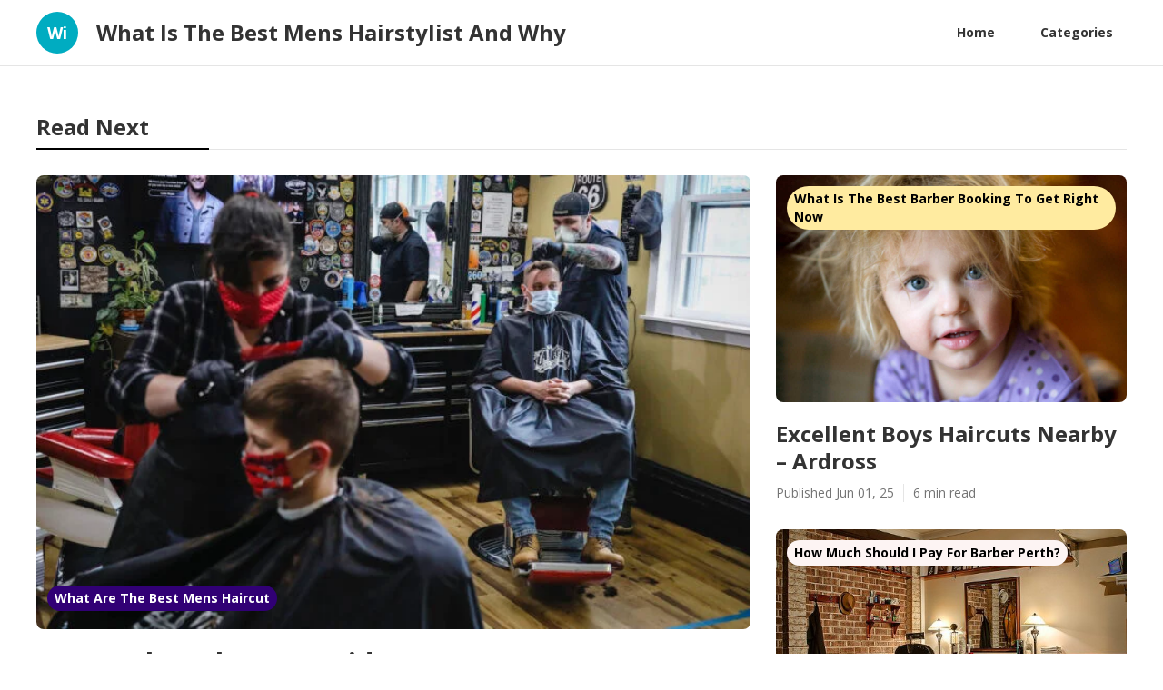

--- FILE ---
content_type: text/html; charset=utf-8
request_url: https://cheap-barber-near-me-wa.goldballsofbag.com/
body_size: 14607
content:
<!DOCTYPE html>


<html lang="en">
  <head>
  
  
    
  
  

  
  
  

  
  

    <title>What Is The Best Mens Hairstylist And Why | Home</title>
    <meta charset="utf-8">
    <meta name="viewport" content="width=device-width, initial-scale=1">
    <meta data-hid="mobile-web-app-capable" name="mobile-web-app-capable" content="yes">
    <meta data-hid="theme-color" name="theme-color" content="#000000">
    <meta data-hid="og:type" name="og:type" property="og:type" content="website">
    <meta data-hid="description" name="description" content=" Directory of cheap-barber-near-me-wa.goldballsofbag.com ">
    <meta data-hid="apple-mobile-web-app-title" name="apple-mobile-web-app-title" content="What Is The Best Mens Hairstylist And Why | Home">
    <meta data-hid="author" name="author" content="What Is The Best Mens Hairstylist And Why">
    <meta data-hid="og:title" name="og:title" property="og:title" content="What Is The Best Mens Hairstylist And Why | Home">
    <meta data-hid="og:site_name" name="og:site_name" property="og:site_name" content="What Is The Best Mens Hairstylist And Why">
    <meta data-hid="og:description" name="og:description" property="og:description" content=" Directory of cheap-barber-near-me-wa.goldballsofbag.com ">
    

    
    
    
    


  




    
      
      <style>
.w-icon-slider-right:before{content:"\e600"}.w-icon-slider-left:before{content:"\e601"}.w-icon-nav-menu:before{content:"\e602"}.w-icon-arrow-down:before,.w-icon-dropdown-toggle:before{content:"\e603"}.w-icon-file-upload-remove:before{content:"\e900"}.w-icon-file-upload-icon:before{content:"\e903"}*{-webkit-box-sizing:border-box;-moz-box-sizing:border-box;box-sizing:border-box}html{height:100%}body{background-color:#fff;color:#333;font-family:Arial,sans-serif;font-size:14px;line-height:20px;margin:0;min-height:100%}img{display:inline-block;max-width:100%;vertical-align:middle}html.w-mod-touch *{background-attachment:scroll!important}.w-block{display:block}.w-inline-block{display:inline-block;max-width:100%}.w-clearfix:after,.w-clearfix:before{content:" ";display:table;grid-column-end:2;grid-column-start:1;grid-row-end:2;grid-row-start:1}.w-clearfix:after{clear:both}.w-hidden{display:none}.w-button{background-color:#3898ec;border:0;border-radius:0;color:#fff;cursor:pointer;display:inline-block;line-height:inherit;padding:9px 15px;text-decoration:none}input.w-button{-webkit-appearance:button}html[data-w-dynpage] [data-w-cloak]{color:transparent!important}h1,h2,h3,h4,h5,h6{font-weight:700;margin-bottom:10px}h1{font-size:38px;line-height:44px}h1,h2{margin-top:20px}h2{font-size:32px;line-height:36px}h3{font-size:24px;line-height:30px;margin-top:20px}h4{font-size:18px;line-height:24px}h4,h5{margin-top:10px}h5{font-size:14px;line-height:20px}h6{font-size:12px;line-height:18px;margin-top:10px}p{margin-bottom:10px;margin-top:0}blockquote{border-left:5px solid #e2e2e2;font-size:18px;line-height:22px;padding:10px 20px}blockquote,figure{margin:0 0 10px}figcaption{margin-top:5px;text-align:center}ol,ul{margin-bottom:10px;margin-top:0;padding-left:40px}.w-list-unstyled{list-style:none;padding-left:0}.w-embed:after,.w-embed:before{content:" ";display:table;grid-column-end:2;grid-column-start:1;grid-row-end:2;grid-row-start:1}.w-embed:after{clear:both}.w-video{padding:0;position:relative;width:100%}.w-video embed,.w-video iframe,.w-video object{height:100%;left:0;position:absolute;top:0;width:100%}fieldset{border:0;margin:0;padding:0}button,html input[type=button],input[type=reset]{-webkit-appearance:button;border:0;cursor:pointer}.w-form{margin:0 0 15px}.w-form-done{background-color:#ddd;display:none;padding:20px;text-align:center}.w-form-fail{background-color:#ffdede;display:none;margin-top:10px;padding:10px}label{display:block;font-weight:700;margin-bottom:5px}.w-input,.w-select{background-color:#fff;border:1px solid #ccc;color:#333;display:block;font-size:14px;height:38px;line-height:1.428571429;margin-bottom:10px;padding:8px 12px;vertical-align:middle;width:100%}.w-input:-moz-placeholder,.w-select:-moz-placeholder{color:#999}.w-input::-moz-placeholder,.w-select::-moz-placeholder{color:#999;opacity:1}.w-input:-ms-input-placeholder,.w-select:-ms-input-placeholder{color:#999}.w-input::-webkit-input-placeholder,.w-select::-webkit-input-placeholder{color:#999}.w-input:focus,.w-select:focus{border-color:#3898ec;outline:0}.w-input[disabled],.w-input[readonly],.w-select[disabled],.w-select[readonly],fieldset[disabled] .w-input,fieldset[disabled] .w-select{background-color:#eee;cursor:not-allowed}textarea.w-input,textarea.w-select{height:auto}.w-select{background-color:#f3f3f3}.w-select[multiple]{height:auto}.w-form-label{cursor:pointer;display:inline-block;font-weight:400;margin-bottom:0}.w-radio{display:block;margin-bottom:5px;padding-left:20px}.w-radio:after,.w-radio:before{content:" ";display:table;grid-column-end:2;grid-column-start:1;grid-row-end:2;grid-row-start:1}.w-radio:after{clear:both}.w-radio-input{float:left;line-height:normal;margin:4px 0 0;margin-left:-20px;margin-top:1px\9;margin-top:3px}.w-file-upload{display:block;margin-bottom:10px}.w-file-upload-input{height:.1px;opacity:0;overflow:hidden;position:absolute;width:.1px;z-index:-100}.w-file-upload-default,.w-file-upload-success,.w-file-upload-uploading{color:#333;display:inline-block}.w-file-upload-error{display:block;margin-top:10px}.w-file-upload-default.w-hidden,.w-file-upload-error.w-hidden,.w-file-upload-success.w-hidden,.w-file-upload-uploading.w-hidden{display:none}.w-file-upload-uploading-btn{cursor:pointer;font-size:14px;font-weight:400;padding:8px 12px}.w-file-upload-file,.w-file-upload-uploading-btn{background-color:#fafafa;border:1px solid #ccc;display:flex;margin:0}.w-file-upload-file{flex-grow:1;justify-content:space-between;padding:8px 9px 8px 11px}.w-file-upload-file-name{display:block;font-size:14px;font-weight:400}.w-file-remove-link{cursor:pointer;display:block;height:auto;margin-left:10px;margin-top:3px;padding:3px;width:auto}.w-icon-file-upload-remove{font-size:10px;margin:auto}.w-file-upload-error-msg{color:#ea384c;display:inline-block;padding:2px 0}.w-file-upload-info{display:inline-block;line-height:38px;padding:0 12px}.w-file-upload-label{background-color:#fafafa;border:1px solid #ccc;cursor:pointer;display:inline-block;font-size:14px;font-weight:400;margin:0;padding:8px 12px}.w-icon-file-upload-icon,.w-icon-file-upload-uploading{display:inline-block;margin-right:8px;width:20px}.w-icon-file-upload-uploading{height:20px}.w-container{margin-left:auto;margin-right:auto;max-width:940px}.w-container:after,.w-container:before{content:" ";display:table;grid-column-end:2;grid-column-start:1;grid-row-end:2;grid-row-start:1}.w-container:after{clear:both}.w-container .w-row{margin-left:-10px;margin-right:-10px}.w-row:after,.w-row:before{content:" ";display:table;grid-column-end:2;grid-column-start:1;grid-row-end:2;grid-row-start:1}.w-row:after{clear:both}.w-row .w-row{margin-left:0;margin-right:0}.w-col{float:left;min-height:1px;padding-left:10px;padding-right:10px;position:relative;width:100%}.w-col .w-col{padding-left:0;padding-right:0}.w-col-1{width:8.33333333%}.w-col-2{width:16.66666667%}.w-col-3{width:25%}.w-col-4{width:33.33333333%}.w-col-5{width:41.66666667%}.w-col-6{width:50%}.w-col-7{width:58.33333333%}.w-col-8{width:66.66666667%}.w-col-9{width:75%}.w-col-10{width:83.33333333%}.w-col-11{width:91.66666667%}.w-col-12{width:100%}.w-hidden-main{display:none!important}@media screen and (max-width:991px){.w-container{max-width:728px}.w-hidden-main{display:inherit!important}.w-hidden-medium{display:none!important}.w-col-medium-1{width:8.33333333%}.w-col-medium-2{width:16.66666667%}.w-col-medium-3{width:25%}.w-col-medium-4{width:33.33333333%}.w-col-medium-5{width:41.66666667%}.w-col-medium-6{width:50%}.w-col-medium-7{width:58.33333333%}.w-col-medium-8{width:66.66666667%}.w-col-medium-9{width:75%}.w-col-medium-10{width:83.33333333%}.w-col-medium-11{width:91.66666667%}.w-col-medium-12{width:100%}.w-col-stack{left:auto;right:auto;width:100%}}@media screen and (max-width:767px){.w-hidden-main,.w-hidden-medium{display:inherit!important}.w-hidden-small{display:none!important}.w-container .w-row,.w-row{margin-left:0;margin-right:0}.w-col{left:auto;right:auto;width:100%}.w-col-small-1{width:8.33333333%}.w-col-small-2{width:16.66666667%}.w-col-small-3{width:25%}.w-col-small-4{width:33.33333333%}.w-col-small-5{width:41.66666667%}.w-col-small-6{width:50%}.w-col-small-7{width:58.33333333%}.w-col-small-8{width:66.66666667%}.w-col-small-9{width:75%}.w-col-small-10{width:83.33333333%}.w-col-small-11{width:91.66666667%}.w-col-small-12{width:100%}}@media screen and (max-width:479px){.w-container{max-width:none}.w-hidden-main,.w-hidden-medium,.w-hidden-small{display:inherit!important}.w-hidden-tiny{display:none!important}.w-col{width:100%}.w-col-tiny-1{width:8.33333333%}.w-col-tiny-2{width:16.66666667%}.w-col-tiny-3{width:25%}.w-col-tiny-4{width:33.33333333%}.w-col-tiny-5{width:41.66666667%}.w-col-tiny-6{width:50%}.w-col-tiny-7{width:58.33333333%}.w-col-tiny-8{width:66.66666667%}.w-col-tiny-9{width:75%}.w-col-tiny-10{width:83.33333333%}.w-col-tiny-11{width:91.66666667%}.w-col-tiny-12{width:100%}}.w-widget{position:relative}.w-widget-map{height:400px;width:100%}.w-widget-map label{display:inline;width:auto}.w-widget-map img{max-width:inherit}.w-widget-map .gm-style-iw{text-align:center}.w-widget-map .gm-style-iw>button{display:none!important}.w-widget-twitter{overflow:hidden}.w-widget-twitter-count-shim{background:#fff;border:1px solid #758696;border-radius:3px;display:inline-block;height:20px;position:relative;text-align:center;vertical-align:top;width:28px}.w-widget-twitter-count-shim *{pointer-events:none;-webkit-user-select:none;-moz-user-select:none;-ms-user-select:none;user-select:none}.w-widget-twitter-count-shim .w-widget-twitter-count-inner{color:#999;font-family:serif;font-size:15px;line-height:12px;position:relative;text-align:center}.w-widget-twitter-count-shim .w-widget-twitter-count-clear{display:block;position:relative}.w-widget-twitter-count-shim.w--large{height:28px;width:36px}.w-widget-twitter-count-shim.w--large .w-widget-twitter-count-inner{font-size:18px;line-height:18px}.w-widget-twitter-count-shim:not(.w--vertical){margin-left:5px;margin-right:8px}.w-widget-twitter-count-shim:not(.w--vertical).w--large{margin-left:6px}.w-widget-twitter-count-shim:not(.w--vertical):after,.w-widget-twitter-count-shim:not(.w--vertical):before{border:solid transparent;content:" ";height:0;left:0;pointer-events:none;position:absolute;top:50%;width:0}.w-widget-twitter-count-shim:not(.w--vertical):before{border-color:rgba(117,134,150,0) #5d6c7b rgba(117,134,150,0) rgba(117,134,150,0);border-width:4px;margin-left:-9px;margin-top:-4px}.w-widget-twitter-count-shim:not(.w--vertical).w--large:before{border-width:5px;margin-left:-10px;margin-top:-5px}.w-widget-twitter-count-shim:not(.w--vertical):after{border-color:hsla(0,0%,100%,0) #fff hsla(0,0%,100%,0) hsla(0,0%,100%,0);border-width:4px;margin-left:-8px;margin-top:-4px}.w-widget-twitter-count-shim:not(.w--vertical).w--large:after{border-width:5px;margin-left:-9px;margin-top:-5px}.w-widget-twitter-count-shim.w--vertical{height:33px;margin-bottom:8px;width:61px}.w-widget-twitter-count-shim.w--vertical:after,.w-widget-twitter-count-shim.w--vertical:before{border:solid transparent;content:" ";height:0;left:50%;pointer-events:none;position:absolute;top:100%;width:0}.w-widget-twitter-count-shim.w--vertical:before{border-color:#5d6c7b rgba(117,134,150,0) rgba(117,134,150,0);border-width:5px;margin-left:-5px}.w-widget-twitter-count-shim.w--vertical:after{border-color:#fff hsla(0,0%,100%,0) hsla(0,0%,100%,0);border-width:4px;margin-left:-4px}.w-widget-twitter-count-shim.w--vertical .w-widget-twitter-count-inner{font-size:18px;line-height:22px}.w-widget-twitter-count-shim.w--vertical.w--large{width:76px}.w-widget-gplus{overflow:hidden}.w-background-video{color:#fff;height:500px;overflow:hidden;position:relative}.w-background-video>video{background-position:50% 50%;background-size:cover;bottom:-100%;height:100%;left:-100%;margin:auto;object-fit:cover;position:absolute;right:-100%;top:-100%;width:100%;z-index:-100}.w-background-video>video::-webkit-media-controls-start-playback-button{-webkit-appearance:none;display:none!important}.w-slider{-webkit-tap-highlight-color:rgba(0,0,0,0);tap-highlight-color:transparent;background:#ddd;clear:both;height:300px;position:relative;text-align:center}.w-slider-mask{display:block;left:0;overflow:hidden;right:0;white-space:nowrap;z-index:1}.w-slide,.w-slider-mask{height:100%;position:relative}.w-slide{display:inline-block;text-align:left;vertical-align:top;white-space:normal;width:100%}.w-slider-nav{-webkit-tap-highlight-color:rgba(0,0,0,0);tap-highlight-color:transparent;bottom:0;height:40px;left:0;margin:auto;padding-top:10px;position:absolute;right:0;text-align:center;top:auto;z-index:2}.w-slider-nav.w-round>div{border-radius:100%}.w-slider-nav.w-num>div{font-size:inherit;height:auto;line-height:inherit;padding:.2em .5em;width:auto}.w-slider-nav.w-shadow>div{box-shadow:0 0 3px rgba(51,51,51,.4)}.w-slider-nav-invert{color:#fff}.w-slider-nav-invert>div{background-color:rgba(34,34,34,.4)}.w-slider-nav-invert>div.w-active{background-color:#222}.w-slider-dot{background-color:hsla(0,0%,100%,.4);cursor:pointer;display:inline-block;height:1em;margin:0 3px .5em;position:relative;transition:background-color .1s,color .1s;width:1em}.w-slider-dot.w-active{background-color:#fff}.w-slider-arrow-left,.w-slider-arrow-right{-webkit-tap-highlight-color:rgba(0,0,0,0);tap-highlight-color:transparent;bottom:0;color:#fff;cursor:pointer;font-size:40px;left:0;margin:auto;overflow:hidden;position:absolute;right:0;top:0;-webkit-user-select:none;-moz-user-select:none;-ms-user-select:none;user-select:none;width:80px}.w-slider-arrow-left [class*=" w-icon-"],.w-slider-arrow-left [class^=w-icon-],.w-slider-arrow-right [class*=" w-icon-"],.w-slider-arrow-right [class^=w-icon-]{position:absolute}.w-slider-arrow-left{right:auto;z-index:3}.w-slider-arrow-right{left:auto;z-index:4}.w-icon-slider-left,.w-icon-slider-right{bottom:0;height:1em;left:0;margin:auto;right:0;top:0;width:1em}.w-dropdown{display:inline-block;z-index:900}.w-dropdown,.w-dropdown-btn,.w-dropdown-link,.w-dropdown-toggle{margin-left:auto;margin-right:auto;position:relative;text-align:left}.w-dropdown-btn,.w-dropdown-link,.w-dropdown-toggle{color:#222;padding:20px;text-decoration:none;vertical-align:top;white-space:nowrap}.w-dropdown-toggle{cursor:pointer;display:inline-block;padding-right:40px;-webkit-user-select:none;-moz-user-select:none;-ms-user-select:none;user-select:none}.w-dropdown-toggle:focus{outline:0}.w-icon-dropdown-toggle{bottom:0;height:1em;margin:auto 20px auto auto;position:absolute;right:0;top:0;width:1em}.w-dropdown-list{background:#ddd;display:none;min-width:100%;position:absolute}.w-dropdown-list.w--open{display:block}.w-dropdown-link{color:#222;display:block;padding:10px 20px}.w-dropdown-link.w--current{color:#0082f3}.w-dropdown-link:focus{outline:0}@media screen and (max-width:767px){.w-nav-brand{padding-left:10px}}.w-lightbox-backdrop{word-wrap:normal;-webkit-tap-highlight-color:transparent;background:rgba(0,0,0,.9);bottom:0;color:#000;color:#fff;cursor:auto;font-family:serif;font-family:Helvetica Neue,Helvetica,Ubuntu,Segoe UI,Verdana,sans-serif;font-size:medium;font-size:17px;font-style:normal;font-variant:normal;font-weight:400;font-weight:300;left:0;letter-spacing:normal;line-height:normal;line-height:1.2;list-style:disc;opacity:0;outline:0;position:fixed;right:0;text-align:start;text-align:center;text-indent:0;text-shadow:none;text-transform:none;top:0;-webkit-transform:translate(0);-webkit-user-select:none;-moz-user-select:none;-ms-user-select:none;visibility:visible;white-space:normal;word-break:normal;word-spacing:normal;z-index:2000}.w-lightbox-backdrop,.w-lightbox-container{-webkit-overflow-scrolling:touch;height:100%;overflow:auto}.w-lightbox-content{height:100vh;overflow:hidden;position:relative}.w-lightbox-view{height:100vh;opacity:0;position:absolute;width:100vw}.w-lightbox-view:before{content:"";height:100vh}.w-lightbox-group,.w-lightbox-group .w-lightbox-view,.w-lightbox-group .w-lightbox-view:before{height:86vh}.w-lightbox-frame,.w-lightbox-view:before{display:inline-block;vertical-align:middle}.w-lightbox-figure{margin:0;position:relative}.w-lightbox-group .w-lightbox-figure{cursor:pointer}.w-lightbox-img{height:auto;max-width:none;width:auto}.w-lightbox-image{display:block;float:none;max-height:100vh;max-width:100vw}.w-lightbox-group .w-lightbox-image{max-height:86vh}.w-lightbox-caption{background:rgba(0,0,0,.4);overflow:hidden;padding:.5em 1em;text-align:left;text-overflow:ellipsis;white-space:nowrap}.w-lightbox-caption,.w-lightbox-embed{bottom:0;left:0;position:absolute;right:0}.w-lightbox-embed{height:100%;top:0;width:100%}.w-lightbox-control{background-position:50%;background-repeat:no-repeat;background-size:24px;cursor:pointer;position:absolute;top:0;-webkit-transition:all .3s;transition:all .3s;width:4em}.w-lightbox-left{background-image:url("[data-uri]");bottom:0;display:none;left:0}.w-lightbox-right{background-image:url("[data-uri]");bottom:0;display:none;right:0}.w-lightbox-close{background-image:url("[data-uri]");background-size:18px;height:2.6em;right:0}.w-lightbox-strip{bottom:0;left:0;line-height:0;overflow-x:auto;overflow-y:hidden;padding:0 1vh;position:absolute;right:0;white-space:nowrap}.w-lightbox-item{box-sizing:content-box;cursor:pointer;display:inline-block;padding:2vh 1vh;-webkit-transform:translateZ(0);width:10vh}.w-lightbox-active{opacity:.3}.w-lightbox-thumbnail{background:#222;height:10vh;overflow:hidden;position:relative}.w-lightbox-thumbnail-image{left:0;position:absolute;top:0}.w-lightbox-thumbnail .w-lightbox-tall{top:50%;-webkit-transform:translateY(-50%);-ms-transform:translateY(-50%);transform:translateY(-50%);width:100%}.w-lightbox-thumbnail .w-lightbox-wide{height:100%;left:50%;-webkit-transform:translate(-50%);-ms-transform:translate(-50%);transform:translate(-50%)}.w-lightbox-spinner{-webkit-animation:spin .8s linear infinite;animation:spin .8s linear infinite;border:5px solid rgba(0,0,0,.4);border-radius:50%;box-sizing:border-box;height:40px;left:50%;margin-left:-20px;margin-top:-20px;position:absolute;top:50%;width:40px}.w-lightbox-spinner:after{border:3px solid transparent;border-bottom-color:#fff;border-radius:50%;bottom:-4px;content:"";left:-4px;position:absolute;right:-4px;top:-4px}.w-lightbox-hide{display:none}.w-lightbox-noscroll{overflow:hidden}@media (min-width:768px){.w-lightbox-content{height:96vh;margin-top:2vh}.w-lightbox-view,.w-lightbox-view:before{height:96vh}.w-lightbox-group,.w-lightbox-group .w-lightbox-view,.w-lightbox-group .w-lightbox-view:before{height:84vh}.w-lightbox-image{max-height:96vh;max-width:96vw}.w-lightbox-group .w-lightbox-image{max-height:84vh;max-width:82.3vw}.w-lightbox-left,.w-lightbox-right{display:block;opacity:.5}.w-lightbox-close{opacity:.8}.w-lightbox-control:hover{opacity:1}}.w-lightbox-inactive,.w-lightbox-inactive:hover{opacity:0}.w-richtext:after,.w-richtext:before{content:" ";display:table;grid-column-end:2;grid-column-start:1;grid-row-end:2;grid-row-start:1}.w-richtext:after{clear:both}.w-richtext[contenteditable=true]:after,.w-richtext[contenteditable=true]:before{white-space:normal}.w-richtext ol,.w-richtext ul{overflow:hidden}.w-richtext .w-richtext-figure-selected.w-richtext-figure-type-image div,.w-richtext .w-richtext-figure-selected.w-richtext-figure-type-video div:after,.w-richtext .w-richtext-figure-selected[data-rt-type=image] div,.w-richtext .w-richtext-figure-selected[data-rt-type=video] div:after{outline:2px solid #2895f7}.w-richtext figure.w-richtext-figure-type-video>div:after,.w-richtext figure[data-rt-type=video]>div:after{bottom:0;content:"";display:none;left:0;position:absolute;right:0;top:0}.w-richtext figure{max-width:60%;position:relative}.w-richtext figure>div:before{cursor:default!important}.w-richtext figure img{width:100%}.w-richtext figure figcaption.w-richtext-figcaption-placeholder{opacity:.6}.w-richtext figure div{color:transparent;font-size:0}.w-richtext figure.w-richtext-figure-type-image,.w-richtext figure[data-rt-type=image]{display:table}.w-richtext figure.w-richtext-figure-type-image>div,.w-richtext figure[data-rt-type=image]>div{display:inline-block}.w-richtext figure.w-richtext-figure-type-image>figcaption,.w-richtext figure[data-rt-type=image]>figcaption{caption-side:bottom;display:table-caption}.w-richtext figure.w-richtext-figure-type-video,.w-richtext figure[data-rt-type=video]{height:0;width:60%}.w-richtext figure.w-richtext-figure-type-video iframe,.w-richtext figure[data-rt-type=video] iframe{height:100%;left:0;position:absolute;top:0;width:100%}.w-richtext figure.w-richtext-figure-type-video>div,.w-richtext figure[data-rt-type=video]>div{width:100%}.w-richtext figure.w-richtext-align-center{clear:both;margin-left:auto;margin-right:auto}.w-richtext figure.w-richtext-align-center.w-richtext-figure-type-image>div,.w-richtext figure.w-richtext-align-center[data-rt-type=image]>div{max-width:100%}.w-richtext figure.w-richtext-align-normal{clear:both}.w-richtext figure.w-richtext-align-fullwidth{clear:both;display:block;margin-left:auto;margin-right:auto;max-width:100%;text-align:center;width:100%}.w-richtext figure.w-richtext-align-fullwidth>div{display:inline-block;padding-bottom:inherit}.w-richtext figure.w-richtext-align-fullwidth>figcaption{display:block}.w-richtext figure.w-richtext-align-floatleft{clear:none;float:left;margin-right:15px}.w-richtext figure.w-richtext-align-floatright{clear:none;float:right;margin-left:15px}.w-nav{background:#ddd;position:relative;z-index:1000}.w-nav:after,.w-nav:before{content:" ";display:table;grid-column-end:2;grid-column-start:1;grid-row-end:2;grid-row-start:1}.w-nav:after{clear:both}.w-nav-brand{color:#333;float:left}.w-nav-brand,.w-nav-link{position:relative;text-decoration:none}.w-nav-link{color:#222;display:inline-block;margin-left:auto;margin-right:auto;padding:20px;text-align:left;vertical-align:top}.w-nav-link.w--current{color:#0082f3}.w-nav-menu{float:right;position:relative}[data-nav-menu-open]{background:#c8c8c8;display:block!important;left:0;min-width:200px;overflow:visible;position:absolute;right:0;text-align:center;top:100%}.w--nav-link-open{display:block;position:relative}.w-nav-overlay{display:none;left:0;overflow:hidden;position:absolute;right:0;top:100%;width:100%}.w-nav-overlay [data-nav-menu-open]{top:0}.w-nav[data-animation=over-left] .w-nav-overlay{width:auto}.w-nav[data-animation=over-left] .w-nav-overlay,.w-nav[data-animation=over-left] [data-nav-menu-open]{right:auto;top:0;z-index:1}.w-nav[data-animation=over-right] .w-nav-overlay{width:auto}.w-nav[data-animation=over-right] .w-nav-overlay,.w-nav[data-animation=over-right] [data-nav-menu-open]{left:auto;top:0;z-index:1}.w-nav-button{-webkit-tap-highlight-color:rgba(0,0,0,0);tap-highlight-color:transparent;cursor:pointer;display:none;float:right;font-size:24px;padding:18px;position:relative;-webkit-user-select:none;-moz-user-select:none;-ms-user-select:none;user-select:none}.w-nav-button:focus{outline:0}.w-nav-button.w--open{background-color:#c8c8c8;color:#fff}.w-nav[data-collapse=all] .w-nav-menu{display:none}.w--nav-dropdown-open,.w--nav-dropdown-toggle-open,.w-nav[data-collapse=all] .w-nav-button{display:block}.w--nav-dropdown-list-open{position:static}@media screen and (max-width:991px){.w-nav[data-collapse=medium] .w-nav-menu{display:none}.w-nav[data-collapse=medium] .w-nav-button{display:block}}@media screen and (max-width:767px){.w-nav[data-collapse=small] .w-nav-menu{display:none}.w-nav[data-collapse=small] .w-nav-button{display:block}.w-nav-brand{padding-left:10px}}@media screen and (max-width:479px){.w-nav[data-collapse=tiny] .w-nav-menu{display:none}.w-nav[data-collapse=tiny] .w-nav-button{display:block}}.w-tabs{position:relative}.w-tabs:after,.w-tabs:before{content:" ";display:table;grid-column-end:2;grid-column-start:1;grid-row-end:2;grid-row-start:1}.w-tabs:after{clear:both}.w-tab-link,.w-tab-menu{position:relative}.w-tab-link{background-color:#ddd;color:#222;cursor:pointer;display:inline-block;padding:9px 30px;text-align:left;text-decoration:none;vertical-align:top}.w-tab-link.w--current{background-color:#c8c8c8}.w-tab-link:focus{outline:0}.w-tab-content{display:block;overflow:hidden;position:relative}.w-tab-pane{display:none;position:relative}.w--tab-active{display:block}@media screen and (max-width:479px){.w-tab-link{display:block}}.w-ix-emptyfix:after{content:""}@keyframes spin{0%{transform:rotate(0deg)}to{transform:rotate(1turn)}}.w-dyn-empty{background-color:#ddd;padding:10px}.w-condition-invisible,.w-dyn-bind-empty,.w-dyn-hide{display:none!important}
/*! normalize.css v3.0.3 | MIT License | github.com/necolas/normalize.css */html{-ms-text-size-adjust:100%;-webkit-text-size-adjust:100%;font-family:sans-serif}body{margin:0}article,aside,details,figcaption,figure,footer,header,hgroup,main,menu,nav,section,summary{display:block}audio,canvas,progress,video{display:inline-block;vertical-align:baseline}audio:not([controls]){display:none;height:0}[hidden],template{display:none}a{background-color:transparent}a:active,a:hover{outline:0}abbr[title]{border-bottom:1px dotted}b,strong{font-weight:700}dfn{font-style:italic}h1{font-size:2em;margin:.67em 0}mark{background:#ff0;color:#000}small{font-size:80%}sub,sup{font-size:75%;line-height:0;position:relative;vertical-align:baseline}sup{top:-.5em}sub{bottom:-.25em}img{border:0}svg:not(:root){overflow:hidden}figure{margin:1em 40px}hr{box-sizing:content-box;height:0}pre{overflow:auto}code,kbd,pre,samp{font-family:monospace,monospace;font-size:1em}button,input,optgroup,select,textarea{color:inherit;font:inherit;margin:0}button{overflow:visible}button,select{text-transform:none}button,html input[type=button],input[type=reset]{-webkit-appearance:button;cursor:pointer}button[disabled],html input[disabled]{cursor:default}button::-moz-focus-inner,input::-moz-focus-inner{border:0;padding:0}input{line-height:normal}input[type=checkbox],input[type=radio]{box-sizing:border-box;padding:0}input[type=number]::-webkit-inner-spin-button,input[type=number]::-webkit-outer-spin-button{height:auto}input[type=search]{-webkit-appearance:none}input[type=search]::-webkit-search-cancel-button,input[type=search]::-webkit-search-decoration{-webkit-appearance:none}fieldset{border:1px solid silver;margin:0 2px;padding:.35em .625em .75em}legend{border:0;padding:0}textarea{overflow:auto}optgroup{font-weight:700}table{border-collapse:collapse;border-spacing:0}td,th{padding:0}
.nav{-webkit-box-pack:center;-ms-flex-pack:center;border-bottom:1px solid #e5e5e5;-webkit-justify-content:center;justify-content:center}.nav,.nav-wrapper{display:-webkit-box;display:-webkit-flex;display:-ms-flexbox;display:flex}.nav-wrapper{-webkit-box-pack:justify;-ms-flex-pack:justify;height:72px;-webkit-justify-content:space-between;justify-content:space-between;max-width:1200px;width:100vw}.nav-logo-wrapper{-webkit-box-align:center;-ms-flex-align:center;-webkit-align-items:center;align-items:center;display:-webkit-box;display:-webkit-flex;display:-ms-flexbox;display:flex}.nav-title{margin-bottom:0;margin-top:0}.nav-logo{-webkit-box-pack:center;-ms-flex-pack:center;-webkit-box-align:center;-ms-flex-align:center;-webkit-align-items:center;align-items:center;background-color:#663bff;border-radius:200%;display:-webkit-box;display:-webkit-flex;display:-ms-flexbox;display:flex;height:46px;-webkit-justify-content:center;justify-content:center;margin-right:20px;width:46px}.nav-logo-text{color:#fff;font-size:20px}.nav-item{background-color:transparent;border-radius:3px;color:#333;font-weight:700;margin-left:20px}.nav-item:hover{background-color:rgba(0,0,0,.08)}.nav-item.w--current{color:#241daa;overflow:auto}.nav-navigation-wrapper{-webkit-box-pack:start;-ms-flex-pack:start;-webkit-box-align:center;-ms-flex-align:center;-webkit-align-items:center;align-items:center;display:-webkit-box;display:-webkit-flex;display:-ms-flexbox;display:flex;-webkit-justify-content:flex-start;justify-content:flex-start}.section-header{max-width:1200px;width:100%}.section-header.sm{max-width:none;width:100%}.section-2{-webkit-box-orient:vertical;-webkit-box-direction:normal;-webkit-box-pack:center;-ms-flex-pack:center;-webkit-box-align:center;-ms-flex-align:center;-webkit-align-items:center;align-items:center;display:-webkit-box;display:-webkit-flex;display:-ms-flexbox;display:flex;-webkit-flex-direction:column;-ms-flex-direction:column;flex-direction:column;-webkit-justify-content:center;justify-content:center;margin-top:32px}.section-header-line{background-color:#e5e5e5;border-bottom:1px solid #e5e5e5;bottom:0;height:1px;left:0;position:absolute;right:0;top:auto}.section-header-wrapper{height:40px;margin-bottom:28px;position:relative}.section-header-wrapper.sm{height:30px;margin-bottom:20px}.section-header-title{margin-bottom:20px}.section-header-title.sm{margin-bottom:10px}.section-header-line-black{border-bottom:2px solid #000;bottom:0;left:0;position:absolute;right:0;top:auto;width:190px}.section-header-line-black.sm-latest{width:110px}.section-header-line-black.sm-cats{width:120px}.section-header-line-black.sm-cat-posts{width:210px}.columns{-webkit-box-flex:1;display:-webkit-box;display:-webkit-flex;display:-ms-flexbox;display:flex;-webkit-flex:1;-ms-flex:1;flex:1;max-width:1200px;width:100%}.columns.secondary{margin-bottom:28px}.card-image,.image{border-radius:8px;height:500px;width:100%}.card-image{background-position:50% 50%;background-repeat:no-repeat;background-size:cover;position:relative}.card-image.medium{height:250px}.card-image.image{-webkit-box-orient:vertical;-webkit-box-direction:normal;-webkit-box-pack:end;-ms-flex-pack:end;-webkit-box-align:start;-ms-flex-align:start;-webkit-align-items:flex-start;align-items:flex-start;background-position:0 0,50% 50%;background-repeat:repeat,no-repeat;background-size:auto,cover;display:-webkit-box;display:-webkit-flex;display:-ms-flexbox;display:flex;-webkit-flex-direction:column;-ms-flex-direction:column;flex-direction:column;height:400px;-webkit-justify-content:flex-end;justify-content:flex-end;padding:30px}.card-image.image.small,.card-image.small{height:175px}.card-image.micro{-webkit-box-flex:0;display:inline-block;-webkit-flex:0 0 auto;-ms-flex:0 0 auto;flex:0 0 auto;height:70px;width:70px}.card-image.sm-md{height:175px;width:250px}.column{padding-left:0;padding-right:14px}.column-2{padding-left:14px;padding-right:0}.column-2.smaller{padding-right:14px}.page-card-subtitle{color:#747474;font-size:16px;line-height:22px}.page-card-info{-webkit-box-align:center;-ms-flex-align:center;-webkit-align-items:center;align-items:center;color:#747474;display:-webkit-box;display:-webkit-flex;display:-ms-flexbox;display:flex;margin-top:20px}.page-card-info.small{-webkit-box-flex:1;color:#fff;-webkit-flex:1;-ms-flex:1;flex:1;margin-top:0}.page-card-info.xs{-webkit-box-flex:0;-webkit-flex:0 0 auto;-ms-flex:0 0 auto;flex:0 0 auto;margin-top:0}.page-card-info-divider{background-color:#e5e5e5;height:20px;margin-left:10px;margin-right:10px;width:1px}.page-card-title-inner{color:#fff}.column-3{padding-left:14px;padding-right:0}.column-4{padding-left:14px;padding-right:14px}.page-card.micro{-webkit-box-align:center;-ms-flex-align:center;-webkit-align-items:center;align-items:center;display:-webkit-box;display:-webkit-flex;display:-ms-flexbox;display:flex;-webkit-flex-wrap:wrap;-ms-flex-wrap:wrap;flex-wrap:wrap}.page-card-header-md{display:inline-block;margin-bottom:0}.section-3{-webkit-box-pack:center;-ms-flex-pack:center;border-top:1px solid #e5e5e5;display:-webkit-box;display:-webkit-flex;display:-ms-flexbox;display:flex;-webkit-justify-content:center;justify-content:center;margin-top:48px;padding-top:32px}.div-block{max-width:1200px;width:100vw}.heading{margin-top:0}.link-block{border-bottom:1px solid #e5e5e5;border-top:1px solid #e5e5e5;color:#1b1b1b;display:inline-block;font-size:16px;margin-top:12px;padding:12px;text-decoration:none;width:100%}.page-card-header-xs{margin-left:0;margin-top:0}.div-block-2,.page-card-header-xs{-webkit-box-flex:1;-webkit-flex:1;-ms-flex:1;flex:1}.div-block-2{margin-left:14px}.section-4{-webkit-box-pack:center;-ms-flex-pack:center;display:-webkit-box;display:-webkit-flex;display:-ms-flexbox;display:flex;-webkit-justify-content:center;justify-content:center}.div-block-3{margin-bottom:30px;margin-top:30px;max-width:1200px;width:100vw}.image-2{height:60px;width:100%}.div-block-4{-webkit-box-align:end;-ms-flex-align:end;-ms-flex-line-pack:end;-webkit-align-content:flex-end;align-content:flex-end;-webkit-align-items:flex-end;align-items:flex-end;background-position:0 0,50% 50%;background-repeat:repeat,no-repeat;background-size:auto,cover;border-radius:8px;display:-webkit-box;display:-webkit-flex;display:-ms-flexbox;display:flex;-webkit-flex-wrap:wrap;-ms-flex-wrap:wrap;flex-wrap:wrap;height:600px;margin-bottom:30px;padding:40px;width:100%}.column-6{padding-right:0}.slug-category-block{-webkit-box-align:center;-ms-flex-align:center;-webkit-align-items:center;align-items:center;border:1px solid #e5e5e5;border-radius:4px;display:-webkit-box;display:-webkit-flex;display:-ms-flexbox;display:flex;padding:10px 14px}.slug-cat-color{background-color:#000;border-radius:20px;height:2px;width:25px}.text-block-2{font-size:15px;margin-left:14px}.section-5{-webkit-box-pack:center;-ms-flex-pack:center;-webkit-box-align:center;-ms-flex-align:center;-webkit-align-items:center;align-items:center;background-color:#000;display:-webkit-box;display:-webkit-flex;display:-ms-flexbox;display:flex;height:400px;-webkit-justify-content:center;justify-content:center;width:100vw}.section-5.category{margin-bottom:50px}.heading-2{color:#fff}@media screen and (max-width:991px){.nav-wrapper,.section-header{padding-left:30px;padding-right:30px}.section-header.sm{padding-left:0;padding-right:0}.columns{padding-left:30px;padding-right:30px}.page-card-info{font-size:12px}.page-card.micro.featured{margin-bottom:30px}.text-block{font-size:13px}.section-4{padding-left:30px;padding-right:30px}.column-6,.column-7{margin-bottom:30px;padding-left:0}.column-7{padding-right:0}}@media screen and (max-width:767px){.nav-wrapper{-webkit-box-align:center;-ms-flex-align:center;-webkit-align-items:center;align-items:center}.nav-logo-wrapper{margin-bottom:0}.section-header-line-black.sm-latest.sm-extended,.section-header-line.sm-extended{display:none}.columns{-webkit-flex-wrap:wrap;-ms-flex-wrap:wrap;flex-wrap:wrap}.column{margin-bottom:30px;padding-right:15px}.column-2{padding-left:0}.column-2.smaller{padding-left:15px;padding-right:0}.column-4{padding-left:0;padding-right:15px}.section-3{padding-bottom:48px}.column-5{margin-bottom:40px}.div-block-4{height:500px}}@media screen and (max-width:479px){.nav-logo-wrapper{-webkit-box-pack:center;-ms-flex-pack:center;-webkit-justify-content:center;justify-content:center;margin-bottom:40px}.nav-title{display:none}.columns.secondary{-webkit-flex-wrap:wrap;-ms-flex-wrap:wrap;flex-wrap:wrap}.card-image{height:300px}.card-image.sm-md{width:100%}.column{padding-right:0}.column-2.smaller{padding-left:0}.page-card-title-inner.sm{font-size:24px;line-height:32px}.column-3{padding-left:0}.section-4{padding-left:20px;padding-right:20px}.div-block-4{height:400px;padding:15px}}.h4-title{font-size:18px;font-weight:700;line-height:24px;margin-top:10px}
@media screen and (min-width:991px){body #site-home{padding-left:32px;padding-right:32px}}@media screen and (max-width:767px){.nav-title{font-size:14px;line-height:20px}}#wrap{font-size:16px}.text-white{color:#fff!important}.text-black{color:#000!important}.w-chip{align-items:center;border-radius:1000px;display:inline-flex;font-weight:700;justify-content:center;padding:4px 8px}.w-chip--dense{font-size:11px;padding:1px 6px}.page-card-info{flex:0!important;margin-top:8px}.page-card-info.wide{flex:1!important}.page-card-title-inner.wide{width:100%}.nav-logo{min-height:46px;min-width:46px}.mini-row-block{width:25%}@media screen and (min-width:479px){.column-n{padding-left:15px}.column-l{padding-right:0}}a.clickable{color:inherit!important;text-decoration:none}a.clickable:hover{text-decoration:underline}a.clickable-white{color:#fff!important;text-decoration:none}a.clickable-white:hover{text-decoration:underline;text-decoration-color:#fff}a.clickable-invis,a.clickable-invis:hover,a.clickable-target,a.clickable-target .c-target{color:inherit!important;text-decoration:none}a.clickable-target:hover .c-target{color:inherit!important;text-decoration:underline}.nav-logo-wrapper{margin-bottom:0!important}.f-nav{margin-bottom:30px}.card-image.smaller{height:140px}a.clickable:hover .not-clickable{text-decoration:none!important}.share-icon{color:#000;justify-content:center}.share-block,.share-icon{align-items:center;display:inline-flex}.mini-row{display:flex;flex-wrap:wrap;max-width:1230px;width:100vw}@media screen and (max-width:991px){.mini-row-block{padding:0;width:50%}.mini-row{padding:15px}}.slug-title{font-size:48px;line-height:60px}@media screen and (max-width:479px){.hidden-sm{display:none}.mini-row-block{padding:0;width:100%}#slug-page .div-block-3{margin-top:0;padding:24px}.slug-featured{width:100%!important}.shown-mobile{display:block}.slug-image{height:auto}.slug-title{font-size:38px;line-height:44px}}@media screen and (min-width:479px){.shown-mobile{display:none}}.socials{align-items:center;background-color:#fafafa;display:flex;flex-grow:2;flex-wrap:wrap;justify-content:space-between;padding:32px}#wrap{overflow-x:hidden}#wrap iframe{max-width:100%}#wrap h1,#wrap h2,#wrap h3,#wrap h4,#wrap h5,#wrap h6{margin-bottom:8px;margin-top:24px}html{scroll-behavior:smooth}@media screen and (prefers-reduced-motion:reduce){html{scroll-behavior:auto}}.grid-3{display:grid;gap:16px 16px;grid-template-columns:1fr 1fr 1fr}@media screen and (max-width:479px){.grid-3{grid-template-columns:1fr}}.category-list-title{color:#000;font-size:18px}.link-block-sibling{border-top:none;margin-top:0}.slug-cat-color-small{background-color:#000;height:1px;width:16px}.breadcrumbs{font-size:16px}.white-text{color:#fff}.category-list-active{border-bottom:2px solid #000;font-weight:700}</style>
      
        
<link rel="preload" href="https://fonts.googleapis.com/css2?family=Open+Sans:ital,wght@0,300;0,400;0,600;0,700;1,400&display=swap" as="style" onload="this.rel='stylesheet';">
<noscript><link rel="stylesheet" href="https://fonts.googleapis.com/css2?family=Open+Sans:ital,wght@0,300;0,400;0,600;0,700;1,400&display=swap"></noscript>

        <style>
*,body,html{font-family:Open Sans,sans-serif!important}</style>
        
      
      
      
      
    
    <script src="/lazysizes/index.js" async></script>
    <script>
      document.addEventListener('lazybeforeunveil', function(e){
          var bg = e.target.getAttribute('data-bg-template');
          var bgI = e.target.getAttribute('data-bg');
          if(bg && bgI){
            e.target.style.backgroundImage = bg.replace(/\[image\]/g, bgI);
          }
      });
    </script>

    
    <link rel="icon" type="image/x-icon" href="/favicon.ico">
    <link rel="manifest" href="/manifest.json">
    
    
    <script>
    var loaded=0;function checkStyleLoaded(){loaded++;if(!window.__a||window.__a===loaded){
      window.loaded = true;
      if (document.body) {
        document.body.id = 'loaded';
      }
    }}
    </script>
    <script>
    if ('serviceWorker' in navigator) {
      navigator.serviceWorker.register('/sw.js');
    }
    </script>
  </head>
  <body id="preload">
  <script>
    if (navigator.userAgent.indexOf("Firefox") != -1) {
      document.body.id = 'loaded';
    } else if (window.loaded) {
      document.body.id = 'loaded';
    }
  </script>
    <div id="site">
      <div id="internal">
        
        
          

  


<script src="/popper/popper.js" async></script></script>
<style>
#tooltip {
  /* ... */
  z-index: 2;
  display: none;
}

#tooltip[data-show] {
  display: block;
}
#tooltip {
  width: 100vw;
  max-width: 1200px;
  height: auto;
  min-height: 300px;
  background-color: white;
  border-radius: 8px;
  padding: 20px;
  box-shadow: 0 10px 13px -6px rgba(0,0,0,.2),0 20px 31px 3px rgba(0,0,0,.14),0 8px 38px 7px rgba(0,0,0,.12)!important;
}
#tooltip .tooltip-inner {
  display: flex;
  flex-wrap: no-wrap;
}
@media (max-width:600px)  {
  #tooltip {
    display: none !important;
  }
}
</style>
<div id="tooltip">
  <div class="tooltip-inner">
    
    <div style="width: 25%;padding-right: 30px;max-height: 360px;overflow-y: auto;">
    <div class="section-header sm">
      <div class="section-header-wrapper sm">
        <p class="h4-title section-header-title sm">All Categories</p>
        <div class="section-header-line"></div>
        <div class="section-header-line-black sm-cats"></div>
      </div>
    </div>
    
      <div style="border: 1px solid #e5e5e5; padding: 12px; padding-top: 8px; border-radius: 4px; margin-bottom: 12px;">
        


<div style="padding-left: 0px; margin-top:6px;">
  <div style="display: flex; align-items: center;">
    
      <div style="width: 8px; height: 8px; border-radius: 2px; background-color: black;margin-right: 10px;margin-top:2px; background-color: #ffd740"></div>
    
    <a class="category-list-title clickable" href="/what-is-the-best-barber-booking-to-get-right-now" style="font-size: 16px; line-height: 19.2px;">What Is The Best Barber Booking To Get Right Now</a>
  </div>
  
</div>

      </div>
    
      <div style="border: 1px solid #e5e5e5; padding: 12px; padding-top: 8px; border-radius: 4px; margin-bottom: 12px;">
        


<div style="padding-left: 0px; margin-top:6px;">
  <div style="display: flex; align-items: center;">
    
      <div style="width: 8px; height: 8px; border-radius: 2px; background-color: black;margin-right: 10px;margin-top:2px; background-color: #673ab7"></div>
    
    <a class="category-list-title clickable" href="/which-is-the-best-barber-appointment-company" style="font-size: 16px; line-height: 19.2px;">Which Is The Best Barber Appointment Company</a>
  </div>
  
</div>

      </div>
    
      <div style="border: 1px solid #e5e5e5; padding: 12px; padding-top: 8px; border-radius: 4px; margin-bottom: 12px;">
        


<div style="padding-left: 0px; margin-top:6px;">
  <div style="display: flex; align-items: center;">
    
      <div style="width: 8px; height: 8px; border-radius: 2px; background-color: black;margin-right: 10px;margin-top:2px; background-color: #f5f5f5"></div>
    
    <a class="category-list-title clickable" href="/what-is-the-best-cheap-barber-near-me-to-get-right-now" style="font-size: 16px; line-height: 19.2px;">What Is The Best Cheap Barber Near Me To Get Right Now</a>
  </div>
  
</div>

      </div>
    
      <div style="border: 1px solid #e5e5e5; padding: 12px; padding-top: 8px; border-radius: 4px; margin-bottom: 12px;">
        


<div style="padding-left: 0px; margin-top:6px;">
  <div style="display: flex; align-items: center;">
    
      <div style="width: 8px; height: 8px; border-radius: 2px; background-color: black;margin-right: 10px;margin-top:2px; background-color: #6200ea"></div>
    
    <a class="category-list-title clickable" href="/what-are-the-best-mens-haircut" style="font-size: 16px; line-height: 19.2px;">What Are The Best Mens Haircut</a>
  </div>
  
</div>

      </div>
    
      <div style="border: 1px solid #e5e5e5; padding: 12px; padding-top: 8px; border-radius: 4px; margin-bottom: 12px;">
        


<div style="padding-left: 0px; margin-top:6px;">
  <div style="display: flex; align-items: center;">
    
      <div style="width: 8px; height: 8px; border-radius: 2px; background-color: black;margin-right: 10px;margin-top:2px; background-color: #fbe9e7"></div>
    
    <a class="category-list-title clickable" href="/how-much-should-i-pay-for-barber-perth" style="font-size: 16px; line-height: 19.2px;">How Much Should I Pay For Barber Perth?</a>
  </div>
  
</div>

      </div>
    
      <div style="border: 1px solid #e5e5e5; padding: 12px; padding-top: 8px; border-radius: 4px; margin-bottom: 12px;">
        


<div style="padding-left: 0px; margin-top:6px;">
  <div style="display: flex; align-items: center;">
    
      <div style="width: 8px; height: 8px; border-radius: 2px; background-color: black;margin-right: 10px;margin-top:2px; background-color: #dcedc8"></div>
    
    <a class="category-list-title clickable" href="/what-is-the-best-perth-barber-company" style="font-size: 16px; line-height: 19.2px;">What Is The Best Perth Barber Company</a>
  </div>
  
</div>

      </div>
    
    
    </div>
    
    <div style="width: 75%;">
      <div class="section-header sm">
        <div class="section-header-wrapper sm">
          <p class="h4-title section-header-title sm">Featured</p>
          <div class="section-header-line"></div>
          <div class="section-header-line-black sm-cats"></div>
        </div>
      </div>
      <div style="display: flex;">
      
        
        <div style="width: 25%;">
        <div class="" style="">
  <div class="page-card">
    <div
      class="card-image small smaller lazyload"
      data-bg-template="url([image])"
      data-bg="https://bdc2020.o0bc.com/wp-content/uploads/2020/05/s3___bgmp-arc_arc-feeds_generic-photos-dev_to-arc_4A9A9420-768x432.jpg"
    >
      <div style="padding: 8px;">
      
        


  
  


<a alt="Category What Are The Best Mens Haircut" href="https://cheap-barber-near-me-wa.goldballsofbag.com/what-are-the-best-mens-haircut" class="clickable-invis hidden-preload" style="margin-right: 4px; margin-top: 4px;">
  <div class="w-chip w-chip--dense" style="margin-bottom: 8px; background: linear-gradient(rgba(0, 0, 0, 0.5), rgba(0, 0, 0, 0.5)), linear-gradient(#6200ea, #6200ea)">
    <span class="text-white">What Are The Best Mens Haircut</span>
  </div>
</a>

      
      </div>
    </div>
    <a alt="Click to visit post Top Barber Shop For Kids Near Me
" href="/what-are-the-best-mens-haircut/top-barber-shop-for-kids-near-me" class="clickable">
    
      <p class="h4-title">Top Barber Shop For Kids Near Me
</p>
    
    </a>
    <div class="page-card-info" style="margin-top: 12px;">
      <div>Jun 17, 25</div>
      <div class="page-card-info-divider"></div>
      <div>5 min read</div>
    </div>
  </div>
</div>

        </div>
      
        
          
        
        <div style="width: 25%;">
        <div class="column-n" style="">
  <div class="page-card">
    <div
      class="card-image small smaller lazyload"
      data-bg-template="url([image])"
      data-bg="https://images.ctfassets.net/9l3tjzgyn9gr/photo-122057/fe058eff9e0ccea81e6b256daa3e1827/122057-girl-messy-haircut.jpg?fm=jpg&fl=progressive&q=50&w=1200&h=900&fit=fill"
    >
      <div style="padding: 8px;">
      
        


  
  


<a alt="Category What Is The Best Barber Booking To Get Right Now" href="https://cheap-barber-near-me-wa.goldballsofbag.com/what-is-the-best-barber-booking-to-get-right-now" class="clickable-invis hidden-preload" style="margin-right: 4px; margin-top: 4px;">
  <div class="w-chip w-chip--dense" style="margin-bottom: 8px; background: linear-gradient(rgba(255, 255, 255, 0.5), rgba(255, 255, 255, 0.5)), linear-gradient(#ffd740, #ffd740)">
    <span class="text-black">What Is The Best Barber Booking To Get Right Now</span>
  </div>
</a>

      
      </div>
    </div>
    <a alt="Click to visit post Excellent Boys Haircuts Nearby – Ardross
" href="/what-is-the-best-barber-booking-to-get-right-now/excellent-boys-haircuts-nearby-ardross" class="clickable">
    
      <p class="h4-title">Excellent Boys Haircuts Nearby – Ardross
</p>
    
    </a>
    <div class="page-card-info" style="margin-top: 12px;">
      <div>Jun 01, 25</div>
      <div class="page-card-info-divider"></div>
      <div>6 min read</div>
    </div>
  </div>
</div>

        </div>
      
        
          
        
        <div style="width: 25%;">
        <div class="column-n" style="">
  <div class="page-card">
    <div
      class="card-image small smaller lazyload"
      data-bg-template="url([image])"
      data-bg="https://content.artofmanliness.com/uploads/2011/06/Barber-Shoppe-7.jpg"
    >
      <div style="padding: 8px;">
      
        


  
  


<a alt="Category How Much Should I Pay For Barber Perth?" href="https://cheap-barber-near-me-wa.goldballsofbag.com/how-much-should-i-pay-for-barber-perth" class="clickable-invis hidden-preload" style="margin-right: 4px; margin-top: 4px;">
  <div class="w-chip w-chip--dense" style="margin-bottom: 8px; background: linear-gradient(rgba(255, 255, 255, 0.5), rgba(255, 255, 255, 0.5)), linear-gradient(#fbe9e7, #fbe9e7)">
    <span class="text-black">How Much Should I Pay For Barber Perth?</span>
  </div>
</a>

      
      </div>
    </div>
    <a alt="Click to visit post   Book Boys Haircut Online –  Stirling
" href="/how-much-should-i-pay-for-barber-perth/book-boys-haircut-online-stirling" class="clickable">
    
      <p class="h4-title">  Book Boys Haircut Online –  Stirling
</p>
    
    </a>
    <div class="page-card-info" style="margin-top: 12px;">
      <div>Jan 27, 25</div>
      <div class="page-card-info-divider"></div>
      <div>6 min read</div>
    </div>
  </div>
</div>

        </div>
      
        
          
        
        <div style="width: 25%;">
        <div class="column-n" style="">
  <div class="page-card">
    <div
      class="card-image small smaller lazyload"
      data-bg-template="url([image])"
      data-bg="https://miro.medium.com/v2/resize:fit:1400/1*Whqw4PCDy9bCU2PtGLO1LA.jpeg"
    >
      <div style="padding: 8px;">
      
        


  
  


<a alt="Category What Is The Best Cheap Barber Near Me To Get Right Now" href="https://cheap-barber-near-me-wa.goldballsofbag.com/what-is-the-best-cheap-barber-near-me-to-get-right-now" class="clickable-invis hidden-preload" style="margin-right: 4px; margin-top: 4px;">
  <div class="w-chip w-chip--dense" style="margin-bottom: 8px; background: linear-gradient(rgba(255, 255, 255, 0.5), rgba(255, 255, 255, 0.5)), linear-gradient(#f5f5f5, #f5f5f5)">
    <span class="text-black">What Is The Best Cheap Barber Near Me To Get Right Now</span>
  </div>
</a>

      
      </div>
    </div>
    <a alt="Click to visit post Top Barber For Men's Haircuts Near Me – Stirling
" href="/what-is-the-best-cheap-barber-near-me-to-get-right-now/top-barber-for-mens-haircuts-near-me-stirling" class="clickable">
    
      <p class="h4-title">Top Barber For Men's Haircuts Near Me – Stirling
</p>
    
    </a>
    <div class="page-card-info" style="margin-top: 12px;">
      <div>Jan 20, 25</div>
      <div class="page-card-info-divider"></div>
      <div>4 min read</div>
    </div>
  </div>
</div>

        </div>
      
      </div>

    </div>
  </div>
</div>

<div class="nav">
  <div class="nav-wrapper">
    <div class="nav-logo-wrapper" style="overflow: hidden;">
      

<div class="nav-logo hidden-preload" style="background-color: #00acc1">
<p class="h4-title nav-logo-text text-white">Wi</p>
</div>


      <h3 class="nav-title">What Is The Best Mens Hairstylist And Why</h3>
    </div>
    <div class="nav-navigation-wrapper">
      <a alt="Go home" href="/" class="nav-item w-button">Home</a>
      
        <a alt="View categories" id="menu" href="/categories" class="nav-item w-button">Categories</a>
      
    </div>
  </div>
</div>
<script>
let popperInstance = null;
var button = document.querySelector('#menu');
var tooltip = document.querySelector('#tooltip');

if (button && tooltip) {
  function create() {
    popperInstance = Popper.createPopper(button, tooltip, {
      placement: 'bottom-end',
    });
  }

  function destroy() {
    if (popperInstance) {
      popperInstance.destroy();
      popperInstance = null;
    }
  }

  function show() {
    tooltip.setAttribute('data-show', '');
    create();
  }

  function hide(e) {
    const target = e.toElement || e.relatedTarget;
    if (target.id !== 'tooltip') {
      tooltip.removeAttribute('data-show');
      destroy();
    }
  }

  const showEvents = ['mouseenter', 'focus'];
  const hideEvents = ['mouseleave', 'blur'];

  showEvents.forEach(event => {
    button.addEventListener(event, show);
  });

  hideEvents.forEach(event => {
    tooltip.addEventListener(event, hide);
    button.addEventListener(event, hide);
  });
}

</script>

  <div id="site-home">
    <div class="section-2">
      <div class="section-header">
        <div class="section-header-wrapper">
          <h3 class="section-header-title">Read Next</h3>
          <div class="section-header-line"></div>
          <div class="section-header-line-black"></div>
        </div>
      </div>
      
        <div class="columns w-row">
          <div class="column w-col w-col-8">
            <div class="page-card">
              <div class="card-image" style="
                position: relative;
                overflow: hidden;
                display: flex;
                align-items: center;
                justify-content: center;
              ">
                <img fetchpriority="high" alt="Top Barber Shop For Kids Near Me
 thumbnail" src="https://bdc2020.o0bc.com/wp-content/uploads/2020/05/s3___bgmp-arc_arc-feeds_generic-photos-dev_to-arc_4A9A9420-768x432.jpg" style="
                  min-width: 100%;
                  min-height: 100%;
                  object-fit: cover;
                "/>
                <div style="position: absolute; left: 12px; right: 12px; bottom: 12px;">
                
                  


  
  


<a alt="Category What Are The Best Mens Haircut" href="https://cheap-barber-near-me-wa.goldballsofbag.com/what-are-the-best-mens-haircut" class="clickable-invis hidden-preload" style="margin-right: 8px; margin-top: 8px;">
  <div class="w-chip " style="margin-bottom: 8px; background: linear-gradient(rgba(0, 0, 0, 0.5), rgba(0, 0, 0, 0.5)), linear-gradient(#6200ea, #6200ea)">
    <span class="text-white">What Are The Best Mens Haircut</span>
  </div>
</a>

                
                </div>
              </div>
              
                <a alt="Click to visit post Top Barber Shop For Kids Near Me
" href="/what-are-the-best-mens-haircut/top-barber-shop-for-kids-near-me" class="clickable">
              
                <h2 class="page-card-header-xl">Top Barber Shop For Kids Near Me
</h2>
              </a>
              
              <p class="page-card-subtitle">Tue Feb 20, 2007 2:57 pm United States by Tue Mar 23, 2010 8:51 am $16, every 6-8 weeks Fri...<br></p>
              
              <div class="page-card-info">
                <div>Published Jun 17, 25</div>
                <div class="page-card-info-divider"></div>
                <div>5 min read</div>
              </div>
            </div>
          </div>
          <div class="column-2 w-col w-col-4">
          
            <div class="page-card" style="margin-bottom: 30px;">
              <div class="card-image medium" style="background-image:url(https://images.ctfassets.net/9l3tjzgyn9gr/photo-122057/fe058eff9e0ccea81e6b256daa3e1827/122057-girl-messy-haircut.jpg?fm=jpg&fl=progressive&q=50&w=1200&h=900&fit=fill)">
                <div style="padding: 12px;">
                  
                    


  
  


<a alt="Category What Is The Best Barber Booking To Get Right Now" href="https://cheap-barber-near-me-wa.goldballsofbag.com/what-is-the-best-barber-booking-to-get-right-now" class="clickable-invis hidden-preload" style="margin-right: 8px; margin-top: 8px;">
  <div class="w-chip " style="margin-bottom: 8px; background: linear-gradient(rgba(255, 255, 255, 0.5), rgba(255, 255, 255, 0.5)), linear-gradient(#ffd740, #ffd740)">
    <span class="text-black">What Is The Best Barber Booking To Get Right Now</span>
  </div>
</a>

                  
                </div>
              </div>
              
                <a alt="Click to visit post Excellent Boys Haircuts Nearby – Ardross
" href="/what-is-the-best-barber-booking-to-get-right-now/excellent-boys-haircuts-nearby-ardross" class="clickable">
              
              <h3 class="page-card-header-lg">Excellent Boys Haircuts Nearby – Ardross
</h3>
              </a>
              <div class="page-card-info">
                <div>Published Jun 01, 25</div>
                <div class="page-card-info-divider"></div>
                <div>6 min read</div>
              </div>
            </div>
          
          
            <div class="page-card">
              <div class="card-image medium" style="background-image:url(https://content.artofmanliness.com/uploads/2011/06/Barber-Shoppe-7.jpg)">
                <div style="padding: 12px;">
                
                  


  
  


<a alt="Category How Much Should I Pay For Barber Perth?" href="https://cheap-barber-near-me-wa.goldballsofbag.com/how-much-should-i-pay-for-barber-perth" class="clickable-invis hidden-preload" style="margin-right: 8px; margin-top: 8px;">
  <div class="w-chip " style="margin-bottom: 8px; background: linear-gradient(rgba(255, 255, 255, 0.5), rgba(255, 255, 255, 0.5)), linear-gradient(#fbe9e7, #fbe9e7)">
    <span class="text-black">How Much Should I Pay For Barber Perth?</span>
  </div>
</a>

                
                </div>
              </div>
              
                <a alt="Click to visit post   Book Boys Haircut Online –  Stirling
" href="/how-much-should-i-pay-for-barber-perth/book-boys-haircut-online-stirling" class="clickable">
                            <h3 class="page-card-header-lg">  Book Boys Haircut Online –  Stirling
</h3>
              </a>
              <div class="page-card-info">
                <div>Published Jan 27, 25</div>
                <div class="page-card-info-divider"></div>
                <div>6 min read</div>
              </div>
            </div>
          
          </div>
        </div>
      
    </div>
    
      <div class="section-2">
        <div class="section-header">
          <div class="section-header-wrapper">
            <h3 class="section-header-title">More Posts</h3>
            <div class="section-header-line"></div>
            <div class="section-header-line-black"></div>
          </div>
        </div>
        <div class="columns secondary w-row">
        
        
          
          <div class="column w-col w-col-6 w-col-tiny-tiny-stack">
            <div class="page-card">
              <div class="card-image image" style="background-image: linear-gradient(0deg, rgba(0, 0, 0, 0.5), transparent), url(https://miro.medium.com/v2/resize:fit:1400/1*Whqw4PCDy9bCU2PtGLO1LA.jpeg);">
                <div>
                
                  


  
  


<a alt="Category What Is The Best Cheap Barber Near Me To Get Right Now" href="https://cheap-barber-near-me-wa.goldballsofbag.com/what-is-the-best-cheap-barber-near-me-to-get-right-now" class="clickable-invis hidden-preload" style="margin-right: 8px; margin-top: 8px;">
  <div class="w-chip " style="margin-bottom: 8px; background: linear-gradient(rgba(255, 255, 255, 0.5), rgba(255, 255, 255, 0.5)), linear-gradient(#f5f5f5, #f5f5f5)">
    <span class="text-black">What Is The Best Cheap Barber Near Me To Get Right Now</span>
  </div>
</a>

                
                </div>
                <a alt="Click to visit post Top Barber For Men's Haircuts Near Me – Stirling
" href="/what-is-the-best-cheap-barber-near-me-to-get-right-now/top-barber-for-mens-haircuts-near-me-stirling" class="clickable-white">
                  <h3 class="page-card-title-inner">Top Barber For Men's Haircuts Near Me – Stirling
</h3>
                </a>
                <div class="page-card-info small">
                  <div>Published Jan 20, 25</div>
                  <div class="page-card-info-divider"></div>
                  <div>4 min read</div>
                </div>
              </div>
            </div>
          </div>
        
          
            
          
          <div class="column-2 w-col w-col-6 w-col-tiny-tiny-stack">
            <div class="page-card">
              <div class="card-image image" style="background-image: linear-gradient(0deg, rgba(0, 0, 0, 0.5), transparent), url(https://www.mensroombarbershop.com/wp-content/uploads/2019/06/mencut-5cf544c3cf686.jpg);">
                <div>
                
                  


  
  


<a alt="Category What Are The Best Mens Haircut" href="https://cheap-barber-near-me-wa.goldballsofbag.com/what-are-the-best-mens-haircut" class="clickable-invis hidden-preload" style="margin-right: 8px; margin-top: 8px;">
  <div class="w-chip " style="margin-bottom: 8px; background: linear-gradient(rgba(0, 0, 0, 0.5), rgba(0, 0, 0, 0.5)), linear-gradient(#6200ea, #6200ea)">
    <span class="text-white">What Are The Best Mens Haircut</span>
  </div>
</a>

                
                </div>
                <a alt="Click to visit post Best Professional Boys Barber Near Me ( Stirling)
" href="/what-are-the-best-mens-haircut/best-professional-boys-barber-near-me-stirling" class="clickable-white">
                  <h3 class="page-card-title-inner">Best Professional Boys Barber Near Me ( Stirling)
</h3>
                </a>
                <div class="page-card-info small">
                  <div>Published Jan 15, 25</div>
                  <div class="page-card-info-divider"></div>
                  <div>5 min read</div>
                </div>
              </div>
            </div>
          </div>
        
        </div>
        <div class="mini-row">
        
        
        
        

        
          <div class="mini-row-block">
            <div class="" style="padding: 15px;">
  <div class="page-card">
    <div
      class="card-image small  lazyload"
      data-bg-template="url([image])"
      data-bg="https://boltbarbers.com/wp-content/uploads/2017/08/d.jpg"
    >
      <div style="padding: 8px;">
      
        


  
  


<a alt="Category What Is The Best Cheap Barber Near Me To Get Right Now" href="https://cheap-barber-near-me-wa.goldballsofbag.com/what-is-the-best-cheap-barber-near-me-to-get-right-now" class="clickable-invis hidden-preload" style="margin-right: 4px; margin-top: 4px;">
  <div class="w-chip w-chip--dense" style="margin-bottom: 8px; background: linear-gradient(rgba(255, 255, 255, 0.5), rgba(255, 255, 255, 0.5)), linear-gradient(#f5f5f5, #f5f5f5)">
    <span class="text-black">What Is The Best Cheap Barber Near Me To Get Right Now</span>
  </div>
</a>

      
      </div>
    </div>
    <a alt="Click to visit post Trusted Barber Near Me – Stirling  WA
" href="/what-is-the-best-cheap-barber-near-me-to-get-right-now/trusted-barber-near-me-stirling-wa" class="clickable">
    
      <p class="h4-title">Trusted Barber Near Me – Stirling  WA
</p>
    
    </a>
    <div class="page-card-info" style="margin-top: 12px;">
      <div>Dec 31, 24</div>
      <div class="page-card-info-divider"></div>
      <div>5 min read</div>
    </div>
  </div>
</div>

          </div>
        
        
        
          <div class="mini-row-block">
            <div class="" style="padding: 15px;">
  <div class="page-card">
    <div
      class="card-image small  lazyload"
      data-bg-template="url([image])"
      data-bg="https://images.squarespace-cdn.com/content/v1/63548b36a26c4b571b0fce67/6c33b129-0d76-48b6-a957-d5f86f0f2fdc/pexels-maksim-goncharenok-4663136.jpg"
    >
      <div style="padding: 8px;">
      
        


  
  


<a alt="Category How Much Should I Pay For Barber Perth?" href="https://cheap-barber-near-me-wa.goldballsofbag.com/how-much-should-i-pay-for-barber-perth" class="clickable-invis hidden-preload" style="margin-right: 4px; margin-top: 4px;">
  <div class="w-chip w-chip--dense" style="margin-bottom: 8px; background: linear-gradient(rgba(255, 255, 255, 0.5), rgba(255, 255, 255, 0.5)), linear-gradient(#fbe9e7, #fbe9e7)">
    <span class="text-black">How Much Should I Pay For Barber Perth?</span>
  </div>
</a>

      
      </div>
    </div>
    <a alt="Click to visit post Dependable Haircutting Barber Shop For Kids Nearby (Murdoch  6150  WA)
" href="/how-much-should-i-pay-for-barber-perth/dependable-haircutting-barber-shop-for-kids-nearby-murdoch-6150-wa" class="clickable">
    
      <p class="h4-title">Dependable Haircutting Barber Shop For Kids Nearby (Murdoch  6150  WA)
</p>
    
    </a>
    <div class="page-card-info" style="margin-top: 12px;">
      <div>Dec 27, 24</div>
      <div class="page-card-info-divider"></div>
      <div>4 min read</div>
    </div>
  </div>
</div>

          </div>
        
        
        
          <div class="mini-row-block">
            <div class="" style="padding: 15px;">
  <div class="page-card">
    <div
      class="card-image small  lazyload"
      data-bg-template="url([image])"
      data-bg="https://mommyp-prod.s3.amazonaws.com/styles/image620x420/s3/nyc-best-places-to-get-haircuts-milk-cookies-kids-spa-salon-courtesy-salon.jpg?itok=kExpsG87"
    >
      <div style="padding: 8px;">
      
        


  
  


<a alt="Category Which Is The Best Barber Appointment Company" href="https://cheap-barber-near-me-wa.goldballsofbag.com/which-is-the-best-barber-appointment-company" class="clickable-invis hidden-preload" style="margin-right: 4px; margin-top: 4px;">
  <div class="w-chip w-chip--dense" style="margin-bottom: 8px; background: linear-gradient(rgba(0, 0, 0, 0.5), rgba(0, 0, 0, 0.5)), linear-gradient(#673ab7, #673ab7)">
    <span class="text-white">Which Is The Best Barber Appointment Company</span>
  </div>
</a>

      
      </div>
    </div>
    <a alt="Click to visit post Premier Men's Barber –  Melville
" href="/which-is-the-best-barber-appointment-company/premier-mens-barber-melville" class="clickable">
    
      <p class="h4-title">Premier Men's Barber –  Melville
</p>
    
    </a>
    <div class="page-card-info" style="margin-top: 12px;">
      <div>Dec 17, 24</div>
      <div class="page-card-info-divider"></div>
      <div>5 min read</div>
    </div>
  </div>
</div>

          </div>
        
        
        
          <div class="mini-row-block">
            <div class="" style="padding: 15px;">
  <div class="page-card">
    <div
      class="card-image small  lazyload"
      data-bg-template="url([image])"
      data-bg="https://bdc2020.o0bc.com/wp-content/uploads/2020/05/s3___bgmp-arc_arc-feeds_generic-photos-dev_to-arc_4A9A9420-768x432.jpg"
    >
      <div style="padding: 8px;">
      
        


  
  


<a alt="Category What Are The Best Mens Haircut" href="https://cheap-barber-near-me-wa.goldballsofbag.com/what-are-the-best-mens-haircut" class="clickable-invis hidden-preload" style="margin-right: 4px; margin-top: 4px;">
  <div class="w-chip w-chip--dense" style="margin-bottom: 8px; background: linear-gradient(rgba(0, 0, 0, 0.5), rgba(0, 0, 0, 0.5)), linear-gradient(#6200ea, #6200ea)">
    <span class="text-white">What Are The Best Mens Haircut</span>
  </div>
</a>

      
      </div>
    </div>
    <a alt="Click to visit post Affordable Fade Haircut For Boys Near Me
" href="/what-are-the-best-mens-haircut/affordable-fade-haircut-for-boys-near-me" class="clickable">
    
      <p class="h4-title">Affordable Fade Haircut For Boys Near Me
</p>
    
    </a>
    <div class="page-card-info" style="margin-top: 12px;">
      <div>Nov 27, 24</div>
      <div class="page-card-info-divider"></div>
      <div>5 min read</div>
    </div>
  </div>
</div>

          </div>
        
        
        
          <div class="mini-row-block">
            <div class="" style="padding: 15px;">
  <div class="page-card">
    <div
      class="card-image small  lazyload"
      data-bg-template="url([image])"
      data-bg="https://images.squarespace-cdn.com/content/v1/58d171b017bffced433d49c9/1678763558569-QZFHZKU0R1IC2HQWK805/5075D7B6-3633-4864-9B06-9D4DAA768BE6.jpeg"
    >
      <div style="padding: 8px;">
      
        


  
  


<a alt="Category Which Is The Best Barber Appointment Company" href="https://cheap-barber-near-me-wa.goldballsofbag.com/which-is-the-best-barber-appointment-company" class="clickable-invis hidden-preload" style="margin-right: 4px; margin-top: 4px;">
  <div class="w-chip w-chip--dense" style="margin-bottom: 8px; background: linear-gradient(rgba(0, 0, 0, 0.5), rgba(0, 0, 0, 0.5)), linear-gradient(#673ab7, #673ab7)">
    <span class="text-white">Which Is The Best Barber Appointment Company</span>
  </div>
</a>

      
      </div>
    </div>
    <a alt="Click to visit post Best Barber For Men's Haircuts Near Me
" href="/which-is-the-best-barber-appointment-company/best-barber-for-mens-haircuts-near-me" class="clickable">
    
      <p class="h4-title">Best Barber For Men's Haircuts Near Me
</p>
    
    </a>
    <div class="page-card-info" style="margin-top: 12px;">
      <div>Oct 28, 24</div>
      <div class="page-card-info-divider"></div>
      <div>5 min read</div>
    </div>
  </div>
</div>

          </div>
        
        
        
          <div class="mini-row-block">
            <div class="" style="padding: 15px;">
  <div class="page-card">
    <div
      class="card-image small  lazyload"
      data-bg-template="url([image])"
      data-bg="https://content.artofmanliness.com/uploads/2011/06/Barber-Shoppe-7.jpg"
    >
      <div style="padding: 8px;">
      
        


  
  


<a alt="Category Which Is The Best Barber Appointment Company" href="https://cheap-barber-near-me-wa.goldballsofbag.com/which-is-the-best-barber-appointment-company" class="clickable-invis hidden-preload" style="margin-right: 4px; margin-top: 4px;">
  <div class="w-chip w-chip--dense" style="margin-bottom: 8px; background: linear-gradient(rgba(0, 0, 0, 0.5), rgba(0, 0, 0, 0.5)), linear-gradient(#673ab7, #673ab7)">
    <span class="text-white">Which Is The Best Barber Appointment Company</span>
  </div>
</a>

      
      </div>
    </div>
    <a alt="Click to visit post   Men's Stylist Barber Near Me (Carine  WA)
" href="/which-is-the-best-barber-appointment-company/mens-stylist-barber-near-me-carine-wa" class="clickable">
    
      <p class="h4-title">  Men's Stylist Barber Near Me (Carine  WA)
</p>
    
    </a>
    <div class="page-card-info" style="margin-top: 12px;">
      <div>Sep 14, 24</div>
      <div class="page-card-info-divider"></div>
      <div>5 min read</div>
    </div>
  </div>
</div>

          </div>
        
        
        
          <div class="mini-row-block">
            <div class="" style="padding: 15px;">
  <div class="page-card">
    <div
      class="card-image small  lazyload"
      data-bg-template="url([image])"
      data-bg="https://dailybarber.com/wp-content/uploads/Citys-Best-Barber-Shop-2.jpg"
    >
      <div style="padding: 8px;">
      
        


  
  


<a alt="Category What Are The Best Mens Haircut" href="https://cheap-barber-near-me-wa.goldballsofbag.com/what-are-the-best-mens-haircut" class="clickable-invis hidden-preload" style="margin-right: 4px; margin-top: 4px;">
  <div class="w-chip w-chip--dense" style="margin-bottom: 8px; background: linear-gradient(rgba(0, 0, 0, 0.5), rgba(0, 0, 0, 0.5)), linear-gradient(#6200ea, #6200ea)">
    <span class="text-white">What Are The Best Mens Haircut</span>
  </div>
</a>

      
      </div>
    </div>
    <a alt="Click to visit post Online Barber Shop Appointment ([:suburb] [:postcode])" href="/what-are-the-best-mens-haircut/online-barber-shop-appointment-suburb-postcode" class="clickable">
    
      <p class="h4-title">Online Barber Shop Appointment ([:suburb] [:postcode])</p>
    
    </a>
    <div class="page-card-info" style="margin-top: 12px;">
      <div>Jun 30, 24</div>
      <div class="page-card-info-divider"></div>
      <div>5 min read</div>
    </div>
  </div>
</div>

          </div>
        
        
        
          <div class="mini-row-block">
            <div class="" style="padding: 15px;">
  <div class="page-card">
    <div
      class="card-image small  lazyload"
      data-bg-template="url([image])"
      data-bg="https://teddysbarbershop.com.au/wp-content/uploads/2018/08/Best-Mens-Barber-Oz1.jpg"
    >
      <div style="padding: 8px;">
      
        


  
  


<a alt="Category How Much Should I Pay For Barber Perth?" href="https://cheap-barber-near-me-wa.goldballsofbag.com/how-much-should-i-pay-for-barber-perth" class="clickable-invis hidden-preload" style="margin-right: 4px; margin-top: 4px;">
  <div class="w-chip w-chip--dense" style="margin-bottom: 8px; background: linear-gradient(rgba(255, 255, 255, 0.5), rgba(255, 255, 255, 0.5)), linear-gradient(#fbe9e7, #fbe9e7)">
    <span class="text-black">How Much Should I Pay For Barber Perth?</span>
  </div>
</a>

      
      </div>
    </div>
    <a alt="Click to visit post Barber Shop For Quality Cuts ([:suburb])" href="/how-much-should-i-pay-for-barber-perth/barber-shop-for-quality-cuts-suburb" class="clickable">
    
      <p class="h4-title">Barber Shop For Quality Cuts ([:suburb])</p>
    
    </a>
    <div class="page-card-info" style="margin-top: 12px;">
      <div>Jun 29, 24</div>
      <div class="page-card-info-divider"></div>
      <div>6 min read</div>
    </div>
  </div>
</div>

          </div>
        
        </div>
      </div>
    
  </div>

  <div class="section-2">
  <div class="columns secondary w-row">
    <div class="socials">
      <div class="pa-0 ma-0">
        Share us on...
      </div>
      
        <a alt="Click to share on Facebook" href="https://www.facebook.com/sharer/sharer.php?u=https://cheap-barber-near-me-wa.goldballsofbag.com" class="clickable share-block"
        style="font-size: 14px; margin-left: 8px; font-weight: bold;">
          <div
            class="share-icon"
            style="width: 36px; height: 36px; background-color: white;
              border: 1px solid #e6e6e6; border-radius: 100px; margin-right: 10px;"
          >
            <svg style="width:24px;height:24px" viewBox="0 0 24 24"><path fill="currentColor" d="M12 2.04C6.5 2.04 2 6.53 2 12.06C2 17.06 5.66 21.21 10.44 21.96V14.96H7.9V12.06H10.44V9.85C10.44 7.34 11.93 5.96 14.22 5.96C15.31 5.96 16.45 6.15 16.45 6.15V8.62H15.19C13.95 8.62 13.56 9.39 13.56 10.18V12.06H16.34L15.89 14.96H13.56V21.96A10 10 0 0 0 22 12.06C22 6.53 17.5 2.04 12 2.04Z" /></svg>
          </div>
          Facebook
        </a>
      
        <a alt="Click to share on X" href="https://x.com/intent/tweet?text=https://cheap-barber-near-me-wa.goldballsofbag.com/" class="clickable share-block"
        style="font-size: 14px; margin-left: 8px; font-weight: bold;">
          <div
            class="share-icon"
            style="width: 36px; height: 36px; background-color: white;
              border: 1px solid #e6e6e6; border-radius: 100px; margin-right: 10px;"
          >
            <svg style="width:20px;height:20px;" viewBox="-480 -466.815 2160 2160" fill="cu$rrentColor"><circle cx="600" cy="613.185" r="1080"/><path fill="#fff" d="M306.615 79.694H144.011L892.476 1150.3h162.604ZM0 0h357.328l309.814 450.883L1055.03 0h105.86L714.15 519.295 1200 1226.37H842.672L515.493 750.215 105.866 1226.37H0l468.485-544.568Z"/></svg>
          </div>
          X
        </a>
      
        <a alt="Click to share on Pinterest" href="http://pinterest.com/pin/create/button/?url=https://cheap-barber-near-me-wa.goldballsofbag.com&media=https://cheap-barber-near-me-wa.goldballsofbag.com/logo.png&description=What%20Is%20The%20Best%20Mens%20Hairstylist%20And%20Why" class="clickable share-block"
        style="font-size: 14px; margin-left: 8px; font-weight: bold;">
          <div
            class="share-icon"
            style="width: 36px; height: 36px; background-color: white;
              border: 1px solid #e6e6e6; border-radius: 100px; margin-right: 10px;"
          >
            <svg style="width:24px;height:24px" viewBox="0 0 24 24"><path fill="currentColor" d="M9.04,21.54C10,21.83 10.97,22 12,22A10,10 0 0,0 22,12A10,10 0 0,0 12,2A10,10 0 0,0 2,12C2,16.25 4.67,19.9 8.44,21.34C8.35,20.56 8.26,19.27 8.44,18.38L9.59,13.44C9.59,13.44 9.3,12.86 9.3,11.94C9.3,10.56 10.16,9.53 11.14,9.53C12,9.53 12.4,10.16 12.4,10.97C12.4,11.83 11.83,13.06 11.54,14.24C11.37,15.22 12.06,16.08 13.06,16.08C14.84,16.08 16.22,14.18 16.22,11.5C16.22,9.1 14.5,7.46 12.03,7.46C9.21,7.46 7.55,9.56 7.55,11.77C7.55,12.63 7.83,13.5 8.29,14.07C8.38,14.13 8.38,14.21 8.35,14.36L8.06,15.45C8.06,15.62 7.95,15.68 7.78,15.56C6.5,15 5.76,13.18 5.76,11.71C5.76,8.55 8,5.68 12.32,5.68C15.76,5.68 18.44,8.15 18.44,11.43C18.44,14.87 16.31,17.63 13.26,17.63C12.29,17.63 11.34,17.11 11,16.5L10.33,18.87C10.1,19.73 9.47,20.88 9.04,21.57V21.54Z" /></svg>
          </div>
          Pinterest
        </a>
      
        <a alt="Click to share on Email" href="mailto:?subject=Check%20this%20out%3A%20What%20Is%20The%20Best%20Mens%20Hairstylist%20And%20Why&body=https%3A%2F%2Fcheap-barber-near-me-wa.goldballsofbag.com" class="clickable share-block"
        style="font-size: 14px; margin-left: 8px; font-weight: bold;">
          <div
            class="share-icon"
            style="width: 36px; height: 36px; background-color: white;
              border: 1px solid #e6e6e6; border-radius: 100px; margin-right: 10px;"
          >
            <svg style="width:24px;height:24px" viewBox="0 0 24 24"><path fill="currentColor" d="M20,8L12,13L4,8V6L12,11L20,6M20,4H4C2.89,4 2,4.89 2,6V18A2,2 0 0,0 4,20H20A2,2 0 0,0 22,18V6C22,4.89 21.1,4 20,4Z" /></svg>
          </div>
          Email
        </a>
      
    </div>
  </div>
</div>


  <div class="section-3" style="padding-bottom: 32px;">
  <div class="div-block">
    <div class="w-row">
      <div class="w-col w-col-4">
        <div class="nav-logo-wrapper">
          

<div class="nav-logo hidden-preload" style="background-color: #00acc1">
<p class="h4-title nav-logo-text text-white">Wi</p>
</div>


          
          <h3 class="nav-title">What Is The Best Mens Hairstylist And Why</h3>
        </div>
        
      </div>
      <div class="w-col w-col-4 f-nav">
        <p class="h4-title heading">Navigation</p>
        <a alt="Go home" href="/" class="link-block w-inline-block">
          <div>Home</div>
        </a>
        
        <a alt="Browse all categories" href="/categories" class="link-block w-inline-block link-block-sibling">
          <div>Categories</div>
        </a>
        
      </div>
      <div class="w-col w-col-4">
        <p class="h4-title heading">Latest Posts</p>
        
        
          
            
          
        <div class="page-card micro" style="margin-bottom: 14px;">
          <div
            class="card-image micro lazyload"
            data-bg-template="url([image])"
            data-bg="https://bdc2020.o0bc.com/wp-content/uploads/2020/05/s3___bgmp-arc_arc-feeds_generic-photos-dev_to-arc_4A9A9420-768x432.jpg"
          ></div>
          <div class="div-block-2">
            
              <a alt="Click to visit post Top Barber Shop For Kids Near Me
" href="/what-are-the-best-mens-haircut/top-barber-shop-for-kids-near-me" class="clickable">
                          <p class="h4-title page-card-header-xs">Top Barber Shop For Kids Near Me
</p>
            </a>
            <div class="page-card-info xs" style="margin-top: -6px;">
              <div>Published Jun 17, 25</div>
              <div class="page-card-info-divider"></div>
              <div>5 min read</div>
            </div>
          </div>
        </div>
        
          
            
          
        <div class="page-card micro" style="margin-bottom: 14px;">
          <div
            class="card-image micro lazyload"
            data-bg-template="url([image])"
            data-bg="https://images.ctfassets.net/9l3tjzgyn9gr/photo-122057/fe058eff9e0ccea81e6b256daa3e1827/122057-girl-messy-haircut.jpg?fm=jpg&fl=progressive&q=50&w=1200&h=900&fit=fill"
          ></div>
          <div class="div-block-2">
            
              <a alt="Click to visit post Excellent Boys Haircuts Nearby – Ardross
" href="/what-is-the-best-barber-booking-to-get-right-now/excellent-boys-haircuts-nearby-ardross" class="clickable">
                          <p class="h4-title page-card-header-xs">Excellent Boys Haircuts Nearby – Ardross
</p>
            </a>
            <div class="page-card-info xs" style="margin-top: -6px;">
              <div>Published Jun 01, 25</div>
              <div class="page-card-info-divider"></div>
              <div>6 min read</div>
            </div>
          </div>
        </div>
        
          
        <div class="page-card micro" style="margin-bottom: 14px;">
          <div
            class="card-image micro lazyload"
            data-bg-template="url([image])"
            data-bg="https://content.artofmanliness.com/uploads/2011/06/Barber-Shoppe-7.jpg"
          ></div>
          <div class="div-block-2">
            
              <a alt="Click to visit post   Book Boys Haircut Online –  Stirling
" href="/how-much-should-i-pay-for-barber-perth/book-boys-haircut-online-stirling" class="clickable">
                          <p class="h4-title page-card-header-xs">  Book Boys Haircut Online –  Stirling
</p>
            </a>
            <div class="page-card-info xs" style="margin-top: -6px;">
              <div>Published Jan 27, 25</div>
              <div class="page-card-info-divider"></div>
              <div>6 min read</div>
            </div>
          </div>
        </div>
        
      </div>
    </div>
  </div>
</div>




        
      </div>
    </div>
    
  </body>
</html>
